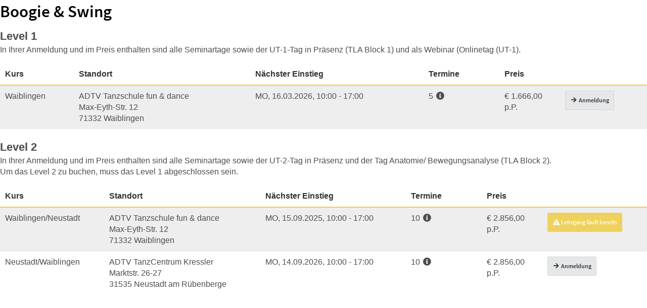

--- FILE ---
content_type: text/html; charset=UTF-8
request_url: https://adtv.nimbuscloud.at/index.php?c=PublicCustomers&what=groupLevels&type=3&frameId=frame-129009
body_size: 3448
content:
<!DOCTYPE HTML>
<html lang="de">
<head>
    <meta http-equiv="Content-Type" content="text/html; charset=UTF-8" />
    <link rel="shortcut icon" href="assets/img/favicon.ico" type="image/x-icon">
    <link rel="icon" href="assets/img/favicon.ico" type="image/x-icon">
    <link href="/assets/css/jqueryui.min.css" rel="stylesheet">
    <link href="/resources/css/libraries.min.css?_t=1768921496" rel="stylesheet">
    <link href="/resources/css/nimbus.min.css?_t=1768921496" rel="stylesheet">
    <link href="/resources/css/styles.min.css?_t=1768921496" rel="stylesheet">
    <link rel="stylesheet" href="/resources/css/site-0.css"/>
    <meta name="viewport" content="initial-scale=1">

    <title>ADTV :: Boogie & Swing</title>
</head>
<body class="type-3">

<div class="type-header-name">
    <h2>Boogie & Swing</h2>
</div>

<div class="type-header-image">
    </div>

<div class="type-description">
    </div>




<div class="group-level-container">
            <div class="group-level-item" id="level-6">
            <div class="group-level-item-name">
                Level 1            </div>
            <div class="group-level-item-teaser">
                            </div>

            <div class="level-header-image">
                            </div>

            <div class="group-level-item-description">
                <p>In Ihrer Anmeldung und im Preis enthalten sind alle Seminartage sowie der UT-1-Tag in Präsenz (TLA Block 1) und als Webinar (Onlinetag (UT-1).</p>
            </div>

            <div class="group-level-item-courses">
                <div class="courses-container">
    <table class="table table-striped" id="courses-table">
        <thead>
        <tr>
                        <th class="col-coursename">Kurs</th>
            <th class="col-location">Standort</th>
            <th class="col-teacher">Lehrer</th>

                            <th class="col-firstEvent">Nächster Einstieg</th>
                                        <th class="col-events">Termine</th>
            <th class="col-price">Preis</th>
            <th style="display: none;"  class="col-showAvailability">Verfügbarkeit</th>
            <th class="col-remarks">Anmerkungen</th>
            <th></th>
        </tr>
        </thead>
        <tbody>
        
            <tr class="course-item odd location-77 " data-course-type="singleOnly notPairOnly" data-state="100" data-course-id="876-1773651600">
                                <td class="col-coursename">
                                            <span class="course-displayName">Waiblingen </span>
                                                        </td>
                <td class="col-location">
                    <span class="location-name">ADTV Tanzschule fun & dance</span>
                    <span class="room-name"><br>Max-Eyth-Str. 12<br>71332 Waiblingen</span>
                </td>
                <td class="col-teacher">
                     -                 </td>
                                    <td  class="col-firstEvent">
                        <span class="course-firstEvent"><span class='course-firstEvent-day'>MO,</span> <span class='course-firstEvent-date'>16.03.2026,</span> <span class='course-firstEvent-time'><span class='begin'>10:00</span> <span class='end'>- 17:00</span></span></span>
                    </td>
                                    




                <td class="col-events">
                    <span class="course-numberOfEvents">
                        5                    </span>
                    <span class="fa fa-fw fa-info-circle events-info" data-course-id="876-1773651600"></span>
                </td>
                <td class="col-price">
                    <span class="course-price ">
                        <span><span class='price-currency-container'>€</span> 1.666,00 <span class='person-price-indicator'>p.P.</span></span>
                    </span>
                </td>
                <td style="display: none;" class="col-showAvailability">
                                    </td>
                <td class="col-remarks">
                    Preis: 1.666,00 Euro inkl. MwSt.                </td>
                <td>
                    
                    <a  href="index.php?c=PublicCustomers&a=Registration&site=0&frameId=frame-129009&item=course&id=881&firstEvent=3616&onlineId=876&location=0" class=" btn btn-xs btn-default" title="Anmeldung">
                                                    <span class="btn-icon fas fa-fw fa-arrow-right"></span>
                        
                        <span class="btn-text ">Anmeldung</span>
                    </a>
                </td>

            </tr>

            <tr class="course-events" data-course-id="876-1773651600">
                <td colspan="8">
                    <table>
                                                        <tr class="course-event-item " >
                                    <td class="event-number">1. </td>
                                    <td class="event-datetime">MO 16.03.2026, 10:00 <span class="event-end-time">- 17:00</span></td>
                                    <td class="event-isStart">
                                        Einstiegstermin                                                                            </td>
                                    <td class="event-block">
                                        Block 1                                    </td>
                                </tr>
                                                            <tr class="course-event-item " >
                                    <td class="event-number">2. </td>
                                    <td class="event-datetime">DI 17.03.2026, 10:00 <span class="event-end-time">- 17:00</span></td>
                                    <td class="event-isStart">
                                                                                                                    </td>
                                    <td class="event-block">
                                        Block 1                                    </td>
                                </tr>
                                                            <tr class="course-event-item " >
                                    <td class="event-number">3. </td>
                                    <td class="event-datetime">MI 18.03.2026, 10:00 <span class="event-end-time">- 17:00</span></td>
                                    <td class="event-isStart">
                                                                                                                    </td>
                                    <td class="event-block">
                                        Block 1                                    </td>
                                </tr>
                                                            <tr class="course-event-item " >
                                    <td class="event-number">4. </td>
                                    <td class="event-datetime">DO 19.03.2026, 10:00 <span class="event-end-time">- 17:00</span></td>
                                    <td class="event-isStart">
                                                                                                                    </td>
                                    <td class="event-block">
                                        Block 1                                    </td>
                                </tr>
                                                            <tr class="course-event-item " >
                                    <td class="event-number">5. </td>
                                    <td class="event-datetime">FR 20.03.2026, 10:00 <span class="event-end-time">- 17:00</span></td>
                                    <td class="event-isStart">
                                                                                                                    </td>
                                    <td class="event-block">
                                        Block 1                                    </td>
                                </tr>
                                                </table>

                                    </td>
            </tr>

                </tbody>
    </table>
    </div>
            </div>
        </div>
            <div class="group-level-item" id="level-7">
            <div class="group-level-item-name">
                Level 2            </div>
            <div class="group-level-item-teaser">
                            </div>

            <div class="level-header-image">
                            </div>

            <div class="group-level-item-description">
                <p>In Ihrer Anmeldung und im Preis enthalten sind alle Seminartage sowie der UT-2-Tag in Präsenz und der Tag Anatomie/ Bewegungsanalyse (TLA Block 2).<br />
Um das&nbsp;Level 2 zu buchen, muss das Level 1 abgeschlossen sein.</p>
            </div>

            <div class="group-level-item-courses">
                <div class="courses-container">
    <table class="table table-striped" id="courses-table">
        <thead>
        <tr>
                        <th class="col-coursename">Kurs</th>
            <th class="col-location">Standort</th>
            <th class="col-teacher">Lehrer</th>

                            <th class="col-firstEvent">Nächster Einstieg</th>
                                        <th class="col-events">Termine</th>
            <th class="col-price">Preis</th>
            <th style="display: none;"  class="col-showAvailability">Verfügbarkeit</th>
            <th class="col-remarks">Anmerkungen</th>
            <th></th>
        </tr>
        </thead>
        <tbody>
        
            <tr class="course-item odd location-77 " data-course-type="singleOnly notPairOnly" data-state="100" data-course-id="874-1757923200">
                                <td class="col-coursename">
                                            <span class="course-displayName">Waiblingen/Neustadt </span>
                                                        </td>
                <td class="col-location">
                    <span class="location-name">ADTV Tanzschule fun & dance</span>
                    <span class="room-name"><br>Max-Eyth-Str. 12<br>71332 Waiblingen</span>
                </td>
                <td class="col-teacher">
                     -                 </td>
                                    <td  class="col-firstEvent">
                        <span class="course-firstEvent"><span class='course-firstEvent-day'>MO,</span> <span class='course-firstEvent-date'>15.09.2025,</span> <span class='course-firstEvent-time'><span class='begin'>10:00</span> <span class='end'>- 17:00</span></span></span>
                    </td>
                                    




                <td class="col-events">
                    <span class="course-numberOfEvents">
                        10                    </span>
                    <span class="fa fa-fw fa-info-circle events-info" data-course-id="874-1757923200"></span>
                </td>
                <td class="col-price">
                    <span class="course-price ">
                        <span><span class='price-currency-container'>€</span> 2.856,00 <span class='person-price-indicator'>p.P.</span></span>
                    </span>
                </td>
                <td style="display: none;" class="col-showAvailability">
                                    </td>
                <td class="col-remarks">
                    Preis: 2.856,00 Euro inkl. MwSt.                </td>
                <td>
                    
                    <a  href="index.php?c=PublicCustomers&a=Registration&site=0&frameId=frame-129009&item=course&id=879&firstEvent=3599&onlineId=874&location=0" class="disabled btn btn-xs btn-warning" title="Lehrgang läuft bereits">
                                                                                    <span class="btn-icon fas fa-fw fa-exclamation-triangle"></span>
                                                    
                        <span class="btn-text running">Lehrgang läuft bereits</span>
                    </a>
                </td>

            </tr>

            <tr class="course-events" data-course-id="874-1757923200">
                <td colspan="8">
                    <table>
                                                        <tr class="course-event-item past-item" >
                                    <td class="event-number">1. </td>
                                    <td class="event-datetime">MO 15.09.2025, 10:00 <span class="event-end-time">- 17:00</span></td>
                                    <td class="event-isStart">
                                        Einstiegstermin                                                                            </td>
                                    <td class="event-block">
                                        Block 1                                    </td>
                                </tr>
                                                            <tr class="course-event-item past-item" >
                                    <td class="event-number">2. </td>
                                    <td class="event-datetime">DI 16.09.2025, 10:00 <span class="event-end-time">- 17:00</span></td>
                                    <td class="event-isStart">
                                                                                                                    </td>
                                    <td class="event-block">
                                        Block 1                                    </td>
                                </tr>
                                                            <tr class="course-event-item past-item" >
                                    <td class="event-number">3. </td>
                                    <td class="event-datetime">MI 17.09.2025, 10:00 <span class="event-end-time">- 17:00</span></td>
                                    <td class="event-isStart">
                                                                                                                    </td>
                                    <td class="event-block">
                                        Block 1                                    </td>
                                </tr>
                                                            <tr class="course-event-item past-item" >
                                    <td class="event-number">4. </td>
                                    <td class="event-datetime">DO 18.09.2025, 10:00 <span class="event-end-time">- 17:00</span></td>
                                    <td class="event-isStart">
                                                                                                                    </td>
                                    <td class="event-block">
                                        Block 1                                    </td>
                                </tr>
                                                            <tr class="course-event-item past-item" >
                                    <td class="event-number">5. </td>
                                    <td class="event-datetime">FR 19.09.2025, 10:00 <span class="event-end-time">- 17:00</span></td>
                                    <td class="event-isStart">
                                                                                                                    </td>
                                    <td class="event-block">
                                        Block 1                                    </td>
                                </tr>
                                                            <tr class="course-event-item " >
                                    <td class="event-number">6. </td>
                                    <td class="event-datetime">MO 20.04.2026, 10:00 <span class="event-end-time">- 17:00</span></td>
                                    <td class="event-isStart">
                                                                                                                    </td>
                                    <td class="event-block">
                                        Block 2                                    </td>
                                </tr>
                                                            <tr class="course-event-item " >
                                    <td class="event-number">7. </td>
                                    <td class="event-datetime">DI 21.04.2026, 10:00 <span class="event-end-time">- 17:00</span></td>
                                    <td class="event-isStart">
                                                                                                                    </td>
                                    <td class="event-block">
                                        Block 2                                    </td>
                                </tr>
                                                            <tr class="course-event-item " >
                                    <td class="event-number">8. </td>
                                    <td class="event-datetime">MI 22.04.2026, 10:00 <span class="event-end-time">- 17:00</span></td>
                                    <td class="event-isStart">
                                                                                                                    </td>
                                    <td class="event-block">
                                        Block 2                                    </td>
                                </tr>
                                                            <tr class="course-event-item " >
                                    <td class="event-number">9. </td>
                                    <td class="event-datetime">DO 23.04.2026, 10:00 <span class="event-end-time">- 17:00</span></td>
                                    <td class="event-isStart">
                                                                                                                    </td>
                                    <td class="event-block">
                                        Block 2                                    </td>
                                </tr>
                                                            <tr class="course-event-item " >
                                    <td class="event-number">10. </td>
                                    <td class="event-datetime">FR 24.04.2026, 10:00 <span class="event-end-time">- 17:00</span></td>
                                    <td class="event-isStart">
                                                                                                                    </td>
                                    <td class="event-block">
                                        Block 2                                    </td>
                                </tr>
                                                </table>

                                    </td>
            </tr>

        
            <tr class="course-item even location-23 " data-course-type="singleOnly notPairOnly" data-state="100" data-course-id="879-1789372800">
                                <td class="col-coursename">
                                            <span class="course-displayName">Neustadt/Waiblingen</span>
                                                        </td>
                <td class="col-location">
                    <span class="location-name">ADTV TanzCentrum Kressler</span>
                    <span class="room-name"><br>Marktstr. 26-27<br>31535 Neustadt am Rübenberge</span>
                </td>
                <td class="col-teacher">
                     -                 </td>
                                    <td  class="col-firstEvent">
                        <span class="course-firstEvent"><span class='course-firstEvent-day'>MO,</span> <span class='course-firstEvent-date'>14.09.2026,</span> <span class='course-firstEvent-time'><span class='begin'>10:00</span> <span class='end'>- 17:00</span></span></span>
                    </td>
                                    




                <td class="col-events">
                    <span class="course-numberOfEvents">
                        10                    </span>
                    <span class="fa fa-fw fa-info-circle events-info" data-course-id="879-1789372800"></span>
                </td>
                <td class="col-price">
                    <span class="course-price ">
                        <span><span class='price-currency-container'>€</span> 2.856,00 <span class='person-price-indicator'>p.P.</span></span>
                    </span>
                </td>
                <td style="display: none;" class="col-showAvailability">
                                    </td>
                <td class="col-remarks">
                    Preis: 2.856,00 Euro inkl. MwSt.                </td>
                <td>
                    
                    <a  href="index.php?c=PublicCustomers&a=Registration&site=0&frameId=frame-129009&item=course&id=883&firstEvent=3633&onlineId=879&location=0" class=" btn btn-xs btn-default" title="Anmeldung">
                                                    <span class="btn-icon fas fa-fw fa-arrow-right"></span>
                        
                        <span class="btn-text ">Anmeldung</span>
                    </a>
                </td>

            </tr>

            <tr class="course-events" data-course-id="879-1789372800">
                <td colspan="8">
                    <table>
                                                        <tr class="course-event-item " >
                                    <td class="event-number">1. </td>
                                    <td class="event-datetime">MO 14.09.2026, 10:00 <span class="event-end-time">- 17:00</span></td>
                                    <td class="event-isStart">
                                        Einstiegstermin                                                                            </td>
                                    <td class="event-block">
                                        Block 1                                    </td>
                                </tr>
                                                            <tr class="course-event-item " >
                                    <td class="event-number">2. </td>
                                    <td class="event-datetime">DI 15.09.2026, 10:00 <span class="event-end-time">- 17:00</span></td>
                                    <td class="event-isStart">
                                                                                                                    </td>
                                    <td class="event-block">
                                        Block 1                                    </td>
                                </tr>
                                                            <tr class="course-event-item " >
                                    <td class="event-number">3. </td>
                                    <td class="event-datetime">MI 16.09.2026, 10:00 <span class="event-end-time">- 17:00</span></td>
                                    <td class="event-isStart">
                                                                                                                    </td>
                                    <td class="event-block">
                                        Block 1                                    </td>
                                </tr>
                                                            <tr class="course-event-item " >
                                    <td class="event-number">4. </td>
                                    <td class="event-datetime">DO 17.09.2026, 10:00 <span class="event-end-time">- 17:00</span></td>
                                    <td class="event-isStart">
                                                                                                                    </td>
                                    <td class="event-block">
                                        Block 1                                    </td>
                                </tr>
                                                            <tr class="course-event-item " >
                                    <td class="event-number">5. </td>
                                    <td class="event-datetime">FR 18.09.2026, 10:00 <span class="event-end-time">- 17:00</span></td>
                                    <td class="event-isStart">
                                                                                                                    </td>
                                    <td class="event-block">
                                        Block 1                                    </td>
                                </tr>
                                                            <tr class="course-event-item " >
                                    <td class="event-number">6. </td>
                                    <td class="event-datetime">MO 19.04.2027, 10:00 <span class="event-end-time">- 17:00</span></td>
                                    <td class="event-isStart">
                                                                                                                    </td>
                                    <td class="event-block">
                                        Block 2                                    </td>
                                </tr>
                                                            <tr class="course-event-item " >
                                    <td class="event-number">7. </td>
                                    <td class="event-datetime">DI 20.04.2027, 10:00 <span class="event-end-time">- 17:00</span></td>
                                    <td class="event-isStart">
                                                                                                                    </td>
                                    <td class="event-block">
                                        Block 2                                    </td>
                                </tr>
                                                            <tr class="course-event-item " >
                                    <td class="event-number">8. </td>
                                    <td class="event-datetime">MI 21.04.2027, 10:00 <span class="event-end-time">- 17:00</span></td>
                                    <td class="event-isStart">
                                                                                                                    </td>
                                    <td class="event-block">
                                        Block 2                                    </td>
                                </tr>
                                                            <tr class="course-event-item " >
                                    <td class="event-number">9. </td>
                                    <td class="event-datetime">DO 22.04.2027, 10:00 <span class="event-end-time">- 17:00</span></td>
                                    <td class="event-isStart">
                                                                                                                    </td>
                                    <td class="event-block">
                                        Block 2                                    </td>
                                </tr>
                                                            <tr class="course-event-item " >
                                    <td class="event-number">10. </td>
                                    <td class="event-datetime">FR 23.04.2027, 10:00 <span class="event-end-time">- 17:00</span></td>
                                    <td class="event-isStart">
                                                                                                                    </td>
                                    <td class="event-block">
                                        Block 2                                    </td>
                                </tr>
                                                </table>

                                    </td>
            </tr>

                </tbody>
    </table>
    </div>
            </div>
        </div>
        </div>

<span id="by-nimbuscloud">&nbsp;</span>
<script type="text/javascript">
    NIMBUSCLOUD_IFRAME = true;
            NIMBUSCLOUD_IFRAME_ID = "frame-129009";
    </script>
<script type="text/javascript" src="/assets/js/jquery-2.1.1.js"></script>
<script type="text/javascript" src="/assets/js/jqueryui-1.10.3.min.js"></script>
<script type="text/javascript" src="/assets/js/bootstrap.min.js"></script>
<script type="text/javascript" src="/assets/js/system.communication.js"></script>
<script type="text/javascript" src="/assets/js/system.interface.js"></script>
<script type="text/javascript" src="/resources/js/public.scripts.min.js?_t=1768921496"></script>
<script type="text/javascript">
    $(function () {
        $(".events-info").click(function(event){
            if($(event.target).hasClass("btn-text")) {
                return;
            }

            var course = $(this).attr("data-course-id");
            var el = $(".course-events[data-course-id='"+course+"']");

            if(el.css("display") == "table-row"){
                el.hide(400);
            }
            else{
                el.show(400);
            }
        });
    });
</script>
</body>
</html>

--- FILE ---
content_type: text/css
request_url: https://adtv.nimbuscloud.at/resources/css/site-0.css
body_size: 1365
content:
/*.col-price {
	display: none !important;
}*/

.col-teacher {
	display: none !important;
}

/*Anpassungen BV*/
.booking-type-name-price:not(
#booking-type-item-course-455 > span.booking-type-name-price,
#booking-type-item-course-456 > span.booking-type-name-price,
#booking-type-item-course-457 > span.booking-type-name-price,
#booking-type-item-course-458 > span.booking-type-name-price,
#booking-type-item-course-459 > span.booking-type-name-price,
#booking-type-item-course-460 > span.booking-type-name-price,
#booking-type-item-course-461 > span.booking-type-name-price,
#booking-type-item-course-462 > span.booking-type-name-price,
#booking-type-item-course-463 > span.booking-type-name-price,
#booking-type-item-course-464 > span.booking-type-name-price,
#booking-type-item-course-465 > span.booking-type-name-price,
#booking-type-item-course-468 > span.booking-type-name-price,
#booking-type-item-course-469 > span.booking-type-name-price,
#booking-type-item-course-470 > span.booking-type-name-price,
#booking-type-item-course-471 > span.booking-type-name-price,
#booking-type-item-course-472 > span.booking-type-name-price,
#booking-type-item-course-473 > span.booking-type-name-price,
#booking-type-item-course-474 > span.booking-type-name-price,
#booking-type-item-course-475 > span.booking-type-name-price,
#booking-type-item-course-476 > span.booking-type-name-price,
#booking-type-item-course-477 > span.booking-type-name-price,
#booking-type-item-course-478 > span.booking-type-name-price,
#booking-type-item-course-479 > span.booking-type-name-price) {
	display: none;
} 

label.required-item[for='typeOfRegistration'] {
    display: none;
}

fieldset.booking-type-container {
    display: none;
}

.showEvents td {
    padding: 5px;
}

.course-event-item .event-block {
	display: none !important;
}

.col-remarks, .course-key {
	display: none !important;
}


/*Nimbuscloud default style*/
.required-item:after {
	content: ' *';
	color: #bc0001;
}

html,
body{
	background: none !important;
	font-size: 16px;
	font-family: "Open Sans",Arial,sans-serif
}

.btn{
	padding: 10px;
}

.btn-primary{
	background-color: #A60000;
}

.btn-primary.active, .btn-primary:active, .btn-primary:focus, .btn-primary:hover, .open .dropdown-toggle.btn-primary{
	background-color: #970000;
}

.alert-info {
	background-color: #E6F7EE;
	border-color: #C9E4D6;
	color: #2E4C3C;
}

a {
	color: #333333;
}

a:focus, a:hover{
	color: #970000;
}

.type-header-name h2 {
	font-weight:bold;
}

.group-level-item-name {
	font-size:1.4em;
	font-weight:bold;
}

#courses-table {
	margin-top:1em;
}

.table > thead > tr > th{
	border-bottom: 2px solid #ffc64c;
	color: #333333;
}

.events-info{
	cursor: pointer;
}

.course-events{
	display: none;
}

.course-events table{
	width: 100%;
}

.course-events > td{
	padding-top: 1em !important;
	padding-bottom: 1em !important;
}

.course-events > td:before{
	content: 'Termine:';
	font-weight: bold;
	display: block;
	margin-bottom: .5em;
}

.course-events > td td{
	padding: 2px 0;
}

.course-events .event-number{
	display: none;
}

td.col-teacher,
th.col-teacher{
	display: none !important;
}

.col-price{
	width: 120px;
}

td.col-events{
	width: 150px;
}

th.col-events{
	width: 110px;
}

tr.odd td{
	background-color: #eeeeee !important;
}

tr.even td{
	background-color: #ffffff !important;
}


/* media queries */

@media screen and (max-width: 600px){

	table td[class*="col-"],
	table th[class*="col-"] {
		display:block;
	}

	#courses-table{
		font-size: .9em;
		border:1px solid #ddd;
	}

	#courses-table table, #courses-table tr, #courses-table tbody, #courses-table td, #courses-table th{
		display: block;
	}

	#courses-table thead{
		display: none !important;
	}

	#courses-table > tbody > tr > td{
		padding-left: 100px !important;
		position: relative;
		width: auto !important;
		border: 0px;
	}



	#courses-table tr.course-item{
		border-top: 1px solid #e6e7e8;
	}

	#courses-table tr.course-events{
		display: none;
	}

	#courses-table tr.course-events td{
		padding-left: 1em !important;
	}

	#courses-table .course-item td:before{
		font-weight: bold;
		padding-right: 1em;
		display: inline-block;
		width: 90px;
		margin-left: -90px;
	}

	#courses-table .course-item td:last-child .btn {
		display:block;
		margin-left:10px;
		text-align:center;
	}

	#courses-table .course-item td:first-child:before{
		content: "Kurs: ";
	}

	#courses-table .course-item td:last-child{
		padding-left: 0px !important;
	}

	#courses-table .course-item td:last-child:before{
		content: "";
	}

	#courses-table .course-item td.col-firstEvent:before{
		content: "Einstieg: ";
	}


	#courses-table .course-item td.col-events:before{
		content: "Termine: ";
	}

	#courses-table .course-item td.col-price:before{
		content: "Preis: ";
	}

	#courses-table .course-item td.col-location:before{
		content: "Standort: ";
	}

	#courses-table .btn-text{
		display: inline !important;
		font-size: 16px;
	}

}